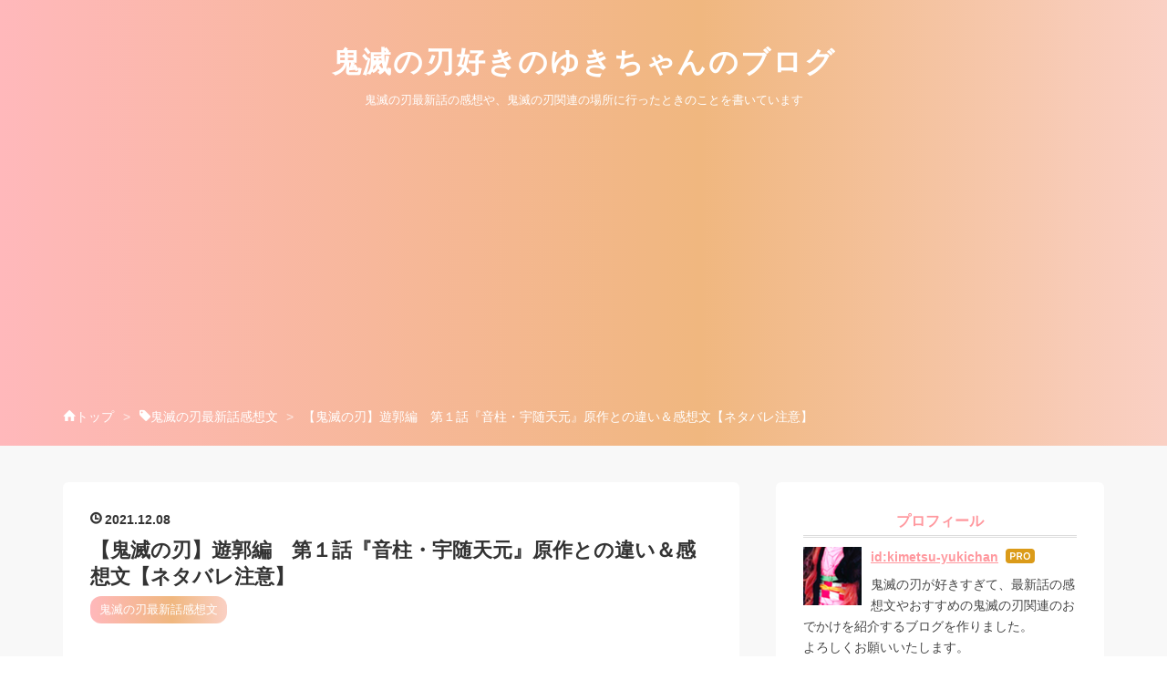

--- FILE ---
content_type: text/html; charset=utf-8
request_url: https://www.kimetsu-yukichan.com/entry/2021/12/08/170000
body_size: 15478
content:
<!DOCTYPE html>
<html
  lang="ja"

data-admin-domain="//blog.hatena.ne.jp"
data-admin-origin="https://blog.hatena.ne.jp"
data-author="kimetsu-yukichan"
data-avail-langs="ja en"
data-blog="kimetsu-yukichan.hatenablog.com"
data-blog-host="kimetsu-yukichan.hatenablog.com"
data-blog-is-public="1"
data-blog-name="鬼滅の刃好きのゆきちゃんのブログ"
data-blog-owner="kimetsu-yukichan"
data-blog-show-ads=""
data-blog-show-sleeping-ads=""
data-blog-uri="https://www.kimetsu-yukichan.com/"
data-blog-uuid="26006613526446118"
data-blogs-uri-base="https://www.kimetsu-yukichan.com"
data-brand="pro"
data-data-layer="{&quot;hatenablog&quot;:{&quot;admin&quot;:{},&quot;analytics&quot;:{&quot;brand_property_id&quot;:&quot;&quot;,&quot;measurement_id&quot;:&quot;&quot;,&quot;non_sampling_property_id&quot;:&quot;&quot;,&quot;property_id&quot;:&quot;&quot;,&quot;separated_property_id&quot;:&quot;UA-29716941-25&quot;},&quot;blog&quot;:{&quot;blog_id&quot;:&quot;26006613526446118&quot;,&quot;content_seems_japanese&quot;:&quot;true&quot;,&quot;disable_ads&quot;:&quot;custom_domain&quot;,&quot;enable_ads&quot;:&quot;false&quot;,&quot;enable_keyword_link&quot;:&quot;false&quot;,&quot;entry_show_footer_related_entries&quot;:&quot;true&quot;,&quot;force_pc_view&quot;:&quot;true&quot;,&quot;is_public&quot;:&quot;true&quot;,&quot;is_responsive_view&quot;:&quot;true&quot;,&quot;is_sleeping&quot;:&quot;true&quot;,&quot;lang&quot;:&quot;ja&quot;,&quot;name&quot;:&quot;\u9b3c\u6ec5\u306e\u5203\u597d\u304d\u306e\u3086\u304d\u3061\u3083\u3093\u306e\u30d6\u30ed\u30b0&quot;,&quot;owner_name&quot;:&quot;kimetsu-yukichan&quot;,&quot;uri&quot;:&quot;https://www.kimetsu-yukichan.com/&quot;},&quot;brand&quot;:&quot;pro&quot;,&quot;page_id&quot;:&quot;entry&quot;,&quot;permalink_entry&quot;:{&quot;author_name&quot;:&quot;kimetsu-yukichan&quot;,&quot;categories&quot;:&quot;\u9b3c\u6ec5\u306e\u5203\u6700\u65b0\u8a71\u611f\u60f3\u6587&quot;,&quot;character_count&quot;:3368,&quot;date&quot;:&quot;2021-12-08&quot;,&quot;entry_id&quot;:&quot;13574176438040371515&quot;,&quot;first_category&quot;:&quot;\u9b3c\u6ec5\u306e\u5203\u6700\u65b0\u8a71\u611f\u60f3\u6587&quot;,&quot;hour&quot;:&quot;17&quot;,&quot;title&quot;:&quot;\u3010\u9b3c\u6ec5\u306e\u5203\u3011\u904a\u90ed\u7de8\u3000\u7b2c\uff11\u8a71\u300e\u97f3\u67f1\u30fb\u5b87\u968f\u5929\u5143\u300f\u539f\u4f5c\u3068\u306e\u9055\u3044\uff06\u611f\u60f3\u6587\u3010\u30cd\u30bf\u30d0\u30ec\u6ce8\u610f\u3011&quot;,&quot;uri&quot;:&quot;https://www.kimetsu-yukichan.com/entry/2021/12/08/170000&quot;},&quot;pro&quot;:&quot;pro&quot;,&quot;router_type&quot;:&quot;blogs&quot;}}"
data-device="pc"
data-dont-recommend-pro="false"
data-global-domain="https://hatena.blog"
data-globalheader-color="b"
data-globalheader-type="pc"
data-has-touch-view="1"
data-help-url="https://help.hatenablog.com"
data-hide-header="1"
data-no-suggest-touch-view="1"
data-page="entry"
data-parts-domain="https://hatenablog-parts.com"
data-plus-available="1"
data-pro="true"
data-router-type="blogs"
data-sentry-dsn="https://03a33e4781a24cf2885099fed222b56d@sentry.io/1195218"
data-sentry-environment="production"
data-sentry-sample-rate="0.1"
data-static-domain="https://cdn.blog.st-hatena.com"
data-version="ce040fcbad0d42a5e1cae88990dad0"




  data-initial-state="{}"

  >
  <head prefix="og: http://ogp.me/ns# fb: http://ogp.me/ns/fb# article: http://ogp.me/ns/article#">

  

  
  <meta name="viewport" content="width=device-width, initial-scale=1.0" />


  


  

  <meta name="robots" content="max-image-preview:large" />


  <meta charset="utf-8"/>
  <meta http-equiv="X-UA-Compatible" content="IE=7; IE=9; IE=10; IE=11" />
  <title>【鬼滅の刃】遊郭編　第１話『音柱・宇随天元』原作との違い＆感想文【ネタバレ注意】 - 鬼滅の刃好きのゆきちゃんのブログ</title>

  
  <link rel="canonical" href="https://www.kimetsu-yukichan.com/entry/2021/12/08/170000"/>



  

<meta itemprop="name" content="【鬼滅の刃】遊郭編　第１話『音柱・宇随天元』原作との違い＆感想文【ネタバレ注意】 - 鬼滅の刃好きのゆきちゃんのブログ"/>

  <meta itemprop="image" content="https://cdn.image.st-hatena.com/image/scale/e30f159be64e983ed851d36da73c1d5be3a1d83c/backend=imagemagick;version=1;width=1300/https%3A%2F%2Fm.media-amazon.com%2Fimages%2FI%2F51GMTdSLoaL._SL500_.jpg"/>


  <meta property="og:title" content="【鬼滅の刃】遊郭編　第１話『音柱・宇随天元』原作との違い＆感想文【ネタバレ注意】 - 鬼滅の刃好きのゆきちゃんのブログ"/>
<meta property="og:type" content="article"/>
  <meta property="og:url" content="https://www.kimetsu-yukichan.com/entry/2021/12/08/170000"/>

  <meta property="og:image" content="https://cdn.image.st-hatena.com/image/scale/e30f159be64e983ed851d36da73c1d5be3a1d83c/backend=imagemagick;version=1;width=1300/https%3A%2F%2Fm.media-amazon.com%2Fimages%2FI%2F51GMTdSLoaL._SL500_.jpg"/>

<meta property="og:image:alt" content="【鬼滅の刃】遊郭編　第１話『音柱・宇随天元』原作との違い＆感想文【ネタバレ注意】 - 鬼滅の刃好きのゆきちゃんのブログ"/>
    <meta property="og:description" content="こんにちは ゆきちゃんです 最強ジャンプのキメツ学園とか、書きたい感想文がたまってるし、原画展の追記感想も書きたい中、とうとうアニメ無限列車編に関してはもう途中から書くの諦めたんですけど・・・・苦笑。 やっぱり遊郭編は書きたかった！！！ ということで、ただ感想を書くと、もはや漫画の感想書いてるみたいになってくるので笑、原作漫画とアニメの違いで気になったところをあげながら、感想を書いていきたいと思います。 もちろんネタバレありますので、お気をつけください！！ 隠走るところ 少年無惨様 （無断で）の表現 どいつもこいつもですよ 鬼ごっこが長い 炭治郎の単独任務 遊郭編オープニング感想 あとがき 隠…" />
<meta property="og:site_name" content="鬼滅の刃好きのゆきちゃんのブログ"/>

  <meta property="article:published_time" content="2021-12-08T08:00:00Z" />

    <meta property="article:tag" content="鬼滅の刃最新話感想文" />
      <meta name="twitter:card"  content="summary_large_image" />
    <meta name="twitter:image" content="https://cdn.image.st-hatena.com/image/scale/e30f159be64e983ed851d36da73c1d5be3a1d83c/backend=imagemagick;version=1;width=1300/https%3A%2F%2Fm.media-amazon.com%2Fimages%2FI%2F51GMTdSLoaL._SL500_.jpg" />  <meta name="twitter:title" content="【鬼滅の刃】遊郭編　第１話『音柱・宇随天元』原作との違い＆感想文【ネタバレ注意】 - 鬼滅の刃好きのゆきちゃんのブログ" />    <meta name="twitter:description" content="こんにちは ゆきちゃんです 最強ジャンプのキメツ学園とか、書きたい感想文がたまってるし、原画展の追記感想も書きたい中、とうとうアニメ無限列車編に関してはもう途中から書くの諦めたんですけど・・・・苦笑。 やっぱり遊郭編は書きたかった！！！ ということで、ただ感想を書くと、もはや漫画の感想書いてるみたいになってくるので笑、…" />  <meta name="twitter:app:name:iphone" content="はてなブログアプリ" />
  <meta name="twitter:app:id:iphone" content="583299321" />
  <meta name="twitter:app:url:iphone" content="hatenablog:///open?uri=https%3A%2F%2Fwww.kimetsu-yukichan.com%2Fentry%2F2021%2F12%2F08%2F170000" />  <meta name="twitter:site" content="@kimetsuyukichan" />
  
    <meta name="description" content="こんにちは ゆきちゃんです 最強ジャンプのキメツ学園とか、書きたい感想文がたまってるし、原画展の追記感想も書きたい中、とうとうアニメ無限列車編に関してはもう途中から書くの諦めたんですけど・・・・苦笑。 やっぱり遊郭編は書きたかった！！！ ということで、ただ感想を書くと、もはや漫画の感想書いてるみたいになってくるので笑、原作漫画とアニメの違いで気になったところをあげながら、感想を書いていきたいと思います。 もちろんネタバレありますので、お気をつけください！！ 隠走るところ 少年無惨様 （無断で）の表現 どいつもこいつもですよ 鬼ごっこが長い 炭治郎の単独任務 遊郭編オープニング感想 あとがき 隠…" />
    <meta name="google-site-verification" content="ixLscvu-3RY_JgipI6QSxB9gGw3WNob6TkqC0SiRerI" />
    <meta name="keywords" content="鬼滅の刃,感想,ネタバレ,竈門炭治郎,竈門禰豆子,我妻善逸,嘴平伊之助,冨岡義勇,胡蝶しのぶ,煉獄杏寿郎,宇随天元,甘露寺蜜璃,伊黒小芭内,時透無一郎,悲鳴嶼行冥,不死川実弥,玄弥,栗花落カナヲ,吾峠呼世晴,ワニ先生" />


  
<script
  id="embed-gtm-data-layer-loader"
  data-data-layer-page-specific="{&quot;hatenablog&quot;:{&quot;blogs_permalink&quot;:{&quot;entry_afc_issued&quot;:&quot;false&quot;,&quot;is_author_pro&quot;:&quot;true&quot;,&quot;has_related_entries_with_elasticsearch&quot;:&quot;true&quot;,&quot;is_blog_sleeping&quot;:&quot;true&quot;,&quot;blog_afc_issued&quot;:&quot;false&quot;}}}"
>
(function() {
  function loadDataLayer(elem, attrName) {
    if (!elem) { return {}; }
    var json = elem.getAttribute(attrName);
    if (!json) { return {}; }
    return JSON.parse(json);
  }

  var globalVariables = loadDataLayer(
    document.documentElement,
    'data-data-layer'
  );
  var pageSpecificVariables = loadDataLayer(
    document.getElementById('embed-gtm-data-layer-loader'),
    'data-data-layer-page-specific'
  );

  var variables = [globalVariables, pageSpecificVariables];

  if (!window.dataLayer) {
    window.dataLayer = [];
  }

  for (var i = 0; i < variables.length; i++) {
    window.dataLayer.push(variables[i]);
  }
})();
</script>

<!-- Google Tag Manager -->
<script>(function(w,d,s,l,i){w[l]=w[l]||[];w[l].push({'gtm.start':
new Date().getTime(),event:'gtm.js'});var f=d.getElementsByTagName(s)[0],
j=d.createElement(s),dl=l!='dataLayer'?'&l='+l:'';j.async=true;j.src=
'https://www.googletagmanager.com/gtm.js?id='+i+dl;f.parentNode.insertBefore(j,f);
})(window,document,'script','dataLayer','GTM-P4CXTW');</script>
<!-- End Google Tag Manager -->











  <link rel="shortcut icon" href="https://www.kimetsu-yukichan.com/icon/favicon">
<link rel="apple-touch-icon" href="https://www.kimetsu-yukichan.com/icon/touch">
<link rel="icon" sizes="192x192" href="https://www.kimetsu-yukichan.com/icon/link">

  

<link rel="alternate" type="application/atom+xml" title="Atom" href="https://www.kimetsu-yukichan.com/feed"/>
<link rel="alternate" type="application/rss+xml" title="RSS2.0" href="https://www.kimetsu-yukichan.com/rss"/>

  <link rel="alternate" type="application/json+oembed" href="https://hatena.blog/oembed?url=https%3A%2F%2Fwww.kimetsu-yukichan.com%2Fentry%2F2021%2F12%2F08%2F170000&amp;format=json" title="oEmbed Profile of 【鬼滅の刃】遊郭編　第１話『音柱・宇随天元』原作との違い＆感想文【ネタバレ注意】"/>
<link rel="alternate" type="text/xml+oembed" href="https://hatena.blog/oembed?url=https%3A%2F%2Fwww.kimetsu-yukichan.com%2Fentry%2F2021%2F12%2F08%2F170000&amp;format=xml" title="oEmbed Profile of 【鬼滅の刃】遊郭編　第１話『音柱・宇随天元』原作との違い＆感想文【ネタバレ注意】"/>
  
  <link rel="author" href="http://www.hatena.ne.jp/kimetsu-yukichan/">

  

  
      <link rel="preload" href="https://m.media-amazon.com/images/I/615WALiS+XL._SL500_.jpg" as="image"/>


  
    
<link rel="stylesheet" type="text/css" href="https://cdn.blog.st-hatena.com/css/blog.css?version=ce040fcbad0d42a5e1cae88990dad0"/>

    
  <link rel="stylesheet" type="text/css" href="https://usercss.blog.st-hatena.com/blog_style/26006613526446118/a084da91639b402b09978914780fc37b97f5538e"/>
  
  

  

  
<script> </script>

  
<style>
  div#google_afc_user,
  div.google-afc-user-container,
  div.google_afc_image,
  div.google_afc_blocklink {
      display: block !important;
  }
</style>


  

  
    <script type="application/ld+json">{"@context":"http://schema.org","@type":"Article","dateModified":"2021-12-08T17:00:00+09:00","datePublished":"2021-12-08T17:00:00+09:00","description":"こんにちは ゆきちゃんです 最強ジャンプのキメツ学園とか、書きたい感想文がたまってるし、原画展の追記感想も書きたい中、とうとうアニメ無限列車編に関してはもう途中から書くの諦めたんですけど・・・・苦笑。 やっぱり遊郭編は書きたかった！！！ ということで、ただ感想を書くと、もはや漫画の感想書いてるみたいになってくるので笑、原作漫画とアニメの違いで気になったところをあげながら、感想を書いていきたいと思います。 もちろんネタバレありますので、お気をつけください！！ 隠走るところ 少年無惨様 （無断で）の表現 どいつもこいつもですよ 鬼ごっこが長い 炭治郎の単独任務 遊郭編オープニング感想 あとがき 隠…","headline":"【鬼滅の刃】遊郭編 第１話『音柱・宇随天元』原作との違い＆感想文【ネタバレ注意】","image":["https://m.media-amazon.com/images/I/51GMTdSLoaL._SL500_.jpg"],"mainEntityOfPage":{"@id":"https://www.kimetsu-yukichan.com/entry/2021/12/08/170000","@type":"WebPage"}}</script>

  

  <script data-ad-client="ca-pub-1636901990232007" async src="https://pagead2.googlesyndication.com/pagead/js/adsbygoogle.js"></script>

<!-- Global site tag (gtag.js) - Google Analytics -->
<script async src="https://www.googletagmanager.com/gtag/js?id=G-4Y0LCYFCP8"></script>
<script>
  window.dataLayer = window.dataLayer || [];
  function gtag(){dataLayer.push(arguments);}
  gtag('js', new Date());

  gtag('config', 'G-4Y0LCYFCP8');
</script>

<!-- Global site tag (gtag.js) - Google Analytics -->
<script async src="https://www.googletagmanager.com/gtag/js?id=UA-184904355-1"></script>
<script>
  window.dataLayer = window.dataLayer || [];
  function gtag(){dataLayer.push(arguments);}
  gtag('js', new Date());

  gtag('config', 'UA-184904355-1');
</script>




</head>

  <body class="page-entry enable-top-editarea category-鬼滅の刃最新話感想文 globalheader-off globalheader-ng-enabled">
    

<div id="globalheader-container"
  data-brand="hatenablog"
  style="display: none"
  >
  <iframe id="globalheader" height="37" frameborder="0" allowTransparency="true"></iframe>
</div>


  
  
  

  <div id="container">
    <div id="container-inner">
      <header id="blog-title" data-brand="hatenablog">
  <div id="blog-title-inner" >
    <div id="blog-title-content">
      <h1 id="title"><a href="https://www.kimetsu-yukichan.com/">鬼滅の刃好きのゆきちゃんのブログ</a></h1>
      
        <h2 id="blog-description">鬼滅の刃最新話の感想や、鬼滅の刃関連の場所に行ったときのことを書いています</h2>
      
    </div>
  </div>
</header>

      
  <div id="top-editarea">
    <script async src="https://pagead2.googlesyndication.com/pagead/js/adsbygoogle.js"></script>
<!-- header-yokonaga -->
<ins class="adsbygoogle"
     style="display:block"
     data-ad-client="ca-pub-1636901990232007"
     data-ad-slot="6139351020"
     data-ad-format="auto"
     data-full-width-responsive="true"></ins>
<script>
     (adsbygoogle = window.adsbygoogle || []).push({});
</script>
  </div>


      
          <div id="top-box">
    <div class="breadcrumb" data-test-id="breadcrumb">
      <div class="breadcrumb-inner">
        <a class="breadcrumb-link" href="https://www.kimetsu-yukichan.com/"><span>トップ</span></a>          <span class="breadcrumb-gt">&gt;</span>          <span class="breadcrumb-child">            <a class="breadcrumb-child-link" href="https://www.kimetsu-yukichan.com/archive/category/%E9%AC%BC%E6%BB%85%E3%81%AE%E5%88%83%E6%9C%80%E6%96%B0%E8%A9%B1%E6%84%9F%E6%83%B3%E6%96%87"><span>鬼滅の刃最新話感想文</span></a>          </span>            <span class="breadcrumb-gt">&gt;</span>          <span class="breadcrumb-child">            <span>【鬼滅の刃】遊郭編　第１話『音柱・宇随天元』原作との違い＆感想文【ネタバレ注意】</span>          </span>      </div>
    </div>
  </div>
  <script type="application/ld+json" class="test-breadcrumb-json-ld">
    {"@type":"BreadcrumbList","@context":"http://schema.org","itemListElement":[{"position":1,"@type":"ListItem","item":{"name":"トップ","@id":"https://www.kimetsu-yukichan.com/"}},{"@type":"ListItem","position":2,"item":{"@id":"https://www.kimetsu-yukichan.com/archive/category/%E9%AC%BC%E6%BB%85%E3%81%AE%E5%88%83%E6%9C%80%E6%96%B0%E8%A9%B1%E6%84%9F%E6%83%B3%E6%96%87","name":"鬼滅の刃最新話感想文"}}]}
  </script>
      
      




<div id="content" class="hfeed"
  
  >
  <div id="content-inner">
    <div id="wrapper">
      <div id="main">
        <div id="main-inner">
          

          



          
  
  <!-- google_ad_section_start -->
  <!-- rakuten_ad_target_begin -->
  
  
  

  

  
    
      
        <article class="entry hentry test-hentry js-entry-article date-first autopagerize_page_element chars-3600 words-200 mode-html entry-odd" id="entry-13574176438040371515" data-keyword-campaign="" data-uuid="13574176438040371515" data-publication-type="entry">
  <div class="entry-inner">
    <header class="entry-header">
  
    <div class="date entry-date first">
    <a href="https://www.kimetsu-yukichan.com/archive/2021/12/08" rel="nofollow">
      <time datetime="2021-12-08T08:00:00Z" title="2021-12-08T08:00:00Z">
        <span class="date-year">2021</span><span class="hyphen">-</span><span class="date-month">12</span><span class="hyphen">-</span><span class="date-day">08</span>
      </time>
    </a>
      </div>
  <h1 class="entry-title">
  <a href="https://www.kimetsu-yukichan.com/entry/2021/12/08/170000" class="entry-title-link bookmark">【鬼滅の刃】遊郭編　第１話『音柱・宇随天元』原作との違い＆感想文【ネタバレ注意】</a>
</h1>

  
  

  <div class="entry-categories categories">
    
    <a href="https://www.kimetsu-yukichan.com/archive/category/%E9%AC%BC%E6%BB%85%E3%81%AE%E5%88%83%E6%9C%80%E6%96%B0%E8%A9%B1%E6%84%9F%E6%83%B3%E6%96%87" class="entry-category-link category-鬼滅の刃最新話感想文">鬼滅の刃最新話感想文</a>
    
  </div>


  
  <div class="customized-header">
    <div class="entry-header-html"><script async src="https://pagead2.googlesyndication.com/pagead/js/adsbygoogle.js"></script>
<!-- header-yokonaga-kiji -->
<ins class="adsbygoogle"
     style="display:block"
     data-ad-client="ca-pub-1636901990232007"
     data-ad-slot="5097909708"
     data-ad-format="auto"
     data-full-width-responsive="true"></ins>
<script>
     (adsbygoogle = window.adsbygoogle || []).push({});
</script></div>
  </div>


  

</header>

    


    <div class="entry-content hatenablog-entry">
  
    <p>こんにちは</p>
<p>ゆきちゃんです</p>
<p> </p>
<p>最強ジャンプのキメツ学園とか、書きたい感想文がたまってるし、原画展の追記感想も書きたい中、とうとうアニメ無限列車編に関してはもう途中から書くの諦めたんですけど・・・・苦笑。</p>
<p>やっぱり遊郭編は書きたかった！！！</p>
<p> </p>
<p>ということで、ただ感想を書くと、もはや漫画の感想書いてるみたいになってくるので笑、原作漫画とアニメの違いで気になったところをあげながら、感想を書いていきたいと思います。</p>
<p> </p>
<p>もちろんネタバレありますので、お気をつけください！！</p>
<p> </p>
<ul class="table-of-contents">
    <li><a href="#隠走るところ">隠走るところ</a></li>
    <li><a href="#少年無惨様">少年無惨様</a></li>
    <li><a href="#無断での表現">（無断で）の表現</a></li>
    <li><a href="#どいつもこいつもですよ">どいつもこいつもですよ</a></li>
    <li><a href="#鬼ごっこが長い">鬼ごっこが長い</a></li>
    <li><a href="#炭治郎の単独任務">炭治郎の単独任務</a></li>
    <li><a href="#遊郭編オープニング感想">遊郭編オープニング感想</a></li>
    <li><a href="#あとがき">あとがき</a></li>
</ul>
<p> </p>
<p> </p>
<h3 id="隠走るところ">隠走るところ</h3>
<p>てゆか、思った以上に無限列車の復習が多かった！！</p>
<p>でもその分煉獄さんに思いを馳せれて良かったし、煉獄さんがいかに炭治郎達に、鬼殺隊に影響を与えた人物かっていうのがわかって良かったと思います。</p>
<p> </p>
<p>で、私多分無限列車の映画の感想のときに、隠走ってるところ無いじゃん！って文句（笑）言ってたと思うんですが、今回ありましたね。</p>
<p>この隠が出てくることによって、本当の本当に無限列車編が終わったんだ感が出たような気がして、結構寂しかったです。</p>
<p> </p>
<h3 id="少年無惨様">少年無惨様</h3>
<p>自分ちの本じゃなくて借りてきた本だったの？</p>
<p>借りてきた本破いたらダメなんだからね！！！ｗｗｗｗ</p>
<p>あと少年無惨様のご家族、原作ではあんまり顔はっきり描いてないけど、がっつり映ってましたね。顔出し解禁！！笑</p>
<p>原作読んでない人たちからすると、</p>
<p>この少年誰？→日の光に当たれない？？→無惨様ーーー！！！！</p>
<p>の流れ、すごい良かったと思います。</p>
<p> </p>
<p>あと猗窩座に怒ったあと、ご家族が心配して見に来る様子も原作にはなかったところ。</p>
<p>多分、窓とか元に戻ってた？？</p>
<p>ご家族早く逃げてーーー！！！笑</p>
<p> </p>
<p>ちなみに猗窩座猗窩座言うところ、もっと煽り立てる感じかな？って思ってたら、凄い静かに怒ってるからとても怖かったし良かった。</p>
<p> </p>
<p>あと、この時点で青い彼岸花の話をカットすることなくアニメでもきちんと出してくれるということは、ちゃんと最後までアニメ作ってくれるのかなぁっていう期待が出てきちゃう。頼む！！頼むよぉぉぉぉぉ！！！笑</p>
<p> </p>
<p> </p>
<h3 id="無断での表現">（無断で）の表現</h3>
<p>シーンは変わって蝶屋敷。</p>
<p>善逸が、無断でおまんじゅう貰ってくるところ、原作では善逸の台詞で（無断で）って書いてあるだけなんだけど、アニメではアオイちゃんが作ってるところにこっそり善逸が現れて取っていく表現でした。</p>
<p> </p>
<p>これアオイちゃん、伊之助なら気が付くのかなぁ。という勝手な妄想。</p>
<p> </p>
<p>焦点が合ってない善逸の顔、原作より激しかった気がｗｗｗｗ可愛いｗｗｗ</p>
<p> </p>
<h3 id="どいつもこいつもですよ">どいつもこいつもですよ</h3>
<p> </p>
<p>原作では、この辺りのおまけページにしのぶさんの『どいつもこいつも』が入ります。</p>
<p>まだ容態悪いのに、煉獄家に行っちゃう炭治郎に対してですね。</p>
<p>流れ的に致し方無いけど、シュッシュしてるしのぶさん見たかったｗｗｗ</p>
<p>そして柱は本当に宇随さん以外出て来ないのか・・・・・・</p>
<p> </p>
<h3 id="鬼ごっこが長い">鬼ごっこが長い</h3>
<p><br />鋼鐵塚さんとの鬼ごっこが長めｗｗｗ</p>
<p>おまけページのみたらし団子のくだりも蝶屋敷女子が教えてくれましたｗ</p>
<p>かまぼこ隊が３人並んでごはん食べてるのもすごい良かったね。かわいい。癒し。</p>
<p>伊之助のみたらし団子俺も食いてぇもアニメだけですかね。</p>
<p>アオイちゃんの後で買ってきますからの表情も可愛い。</p>
<p>３人の鍛錬シーンも良かったです。どうしてもこの３人は私の中では子供感あるんですけど、素敵な肉体美も見られて嬉しかったですｗ</p>
<p> </p>
<p> </p>
<h3 id="炭治郎の単独任務">炭治郎の単独任務</h3>
<p> </p>
<p>この第１話のアニメオリジナルで１番印象的なのはここだったんじゃないでしょうか。</p>
<p>単独任務良いよね・・・。</p>
<p>炭治郎が確実に強くなってる感じ、禰豆子ちゃんとの共闘を続けてる感じ、良かったです。</p>
<p>なんか無限列車での竈門兄妹は、共闘というよりか別行動だったので、兄妹揃って共闘してる感じを思い出させてくれる感じが良いと思いました。</p>
<p> </p>
<p>あと、遊郭でがっつり戦うまで、戦闘シーンが全然ないんですよね。</p>
<p>子供たちとかが大好きな戦闘シーン、呼吸を使うシーンが第１話から入ってくるのもなんか上手いなーーーて思っちゃいました笑。</p>
<p>当たり前といえば当たり前だけど、ヒノカミ神楽じゃなくて水の呼吸ってのも良き。</p>
<p>雑魚鬼には大事な神楽は使われない感じ？（ニュアンス伝われーーーｗ）</p>
<p>こうゆうアニメオリジナルの入れ方が絶妙ですよね。</p>
<p>原作大事派（？）を決して裏切らない感じ。</p>
<p> </p>
<p> </p>
<h3 id="遊郭編オープニング感想">遊郭編オープニング感想</h3>
<p>OP最高でしたね？？</p>
<p>正直、宇随さん以外の柱の登場も期待してて、実弥・・・・ってなってた私でしたが、実弥出て来なくても全然良かった！！！笑</p>
<p> </p>
<p>簡単に感想を。</p>
<p> </p>
<p>●奥さん３人の表情とポーズが、らしい！かわいい！</p>
<p>●えｗｗｗ宇随さんハーレムｗｗｗｗ</p>
<p>●４人目の嫁になりたい人続出案件</p>
<p>●かまぼこ禰豆子がかっこいい！！</p>
<p>●そして宇随さんはもちろんかっこいい！！</p>
<p>●花火が似合う事・・・</p>
<p>●ツイッターでみんな言ってたけど、宇随さんと炭治郎は同じ方向向いてるのね・・・煉獄さんは逆だった悲しみ</p>
<p>●遊郭でうろうろするかまぼこ隊かわいすぎる</p>
<p>●宇随さんさすが忍</p>
<p>●炭子善子猪子きたーーーー！！！</p>
<p>●まさかOPで先に見ることになるとは！ｗ</p>
<p>●こーーーの宇随さんこ過去、まさかのOPに入ってくるの？？</p>
<p>●これびっくりしすぎて息止まってたｗ</p>
<p>●髪おろしも忍時代もかっこよすぎだけど、それ以上に宇随さんの表情や心情がもう悲しすぎて考えられないんだけど！</p>
<p>●お！無惨様！！</p>
<p>●堕姫ちゃん</p>
<p>●この２人のちょっといやらしい感じに見えちゃうシーンも楽しみだなぁ</p>
<p>●戦闘シーンぽいとこ</p>
<p>●宇随さんにかまぼこが着いていく感じ良い</p>
<p>●あわわわ禰豆子ちゃんの鬼化が進みそうううううう</p>
<p>●禰豆子ちゃんの周りの草？模様？もなんか鬼の文様？痣？っぽくてなんか気になる</p>
<p>●かまぼこの技出すところもかっこよ！！！</p>
<p>●そして宇随さんもだけど音も呼吸のエフェクトはよくわからん？？</p>
<p>●そーーーしーーーてーーーー！！！一瞬の妓夫太郎！！！！！！</p>
<p>●これは熱すぎた</p>
<p>●シルエットすら見られると思ってなかったので嬉しい</p>
<p>●想像以上に腰細すぎて人外感が半端ない＆かっこいい</p>
<p>●これも第１期の柱のときみたいに、登場次第、顔とかハッキリしてくるのかな？笑</p>
<p>●禰豆子ちゃんの人間時代ぃ・・・</p>
<p>●宇随さんのお墓参り</p>
<p>●これ、誰のお墓？</p>
<p>●煉獄さん？って思ったけど、最初の忍者時代のところを最初の方にやってること考えると弟？？</p>
<p>●どちらにせよ泣いちゃう・・・無理・・・</p>
<p>●他の可能性あったら教えてください・・・</p>
<p>●そしてみんなで花火を見ながら善逸落ちた！と思いきや</p>
<p>●善子で雷の呼吸！</p>
<p>●なんか女装したまま戦うのってかっこいいのかな？って思ってたけど、かっこよかったよ善逸</p>
<p>●伊之助も獣の呼吸</p>
<p>●最後は炭治郎のヒノカミ神楽！！！</p>
<p> </p>
<p>と、なんかやっぱり色んな宇随さんが見られて嬉しい＆かっこいい＆心が忙しいｗｗｗ</p>
<p> </p>
<h3 id="あとがき">あとがき</h3>
<p>とにかく泣いたり笑ったり忙しい１時間でした。</p>
<p>体感があっっっっっという間すぎて、まじで時計確認しましたもんｗ</p>
<p>来週から30分かと思うと更にあっという間に感じそうです。</p>
<p>最終回くらい、また１時間にならないかな？ｗ</p>
<p>そしてこの感じは実弥出て来なさそうですよね～！！！</p>
<p>知ってた！知ってたけど笑、あらためてちょっと寂しいｗ</p>
<p>でもそれだけ原作に忠実、という点は素晴らしいなって思います。</p>
<p>また来週からも楽しみです！</p>
<p>最後まで読んで下さり、ありがとうございました！！</p>
<p> </p>
<div class="freezed">
<div class="hatena-asin-detail"><a class="hatena-asin-detail-image-link" href="https://www.amazon.co.jp/exec/obidos/ASIN/B076HNHJMS/yukichang1129-22/" target="_blank" rel="noopener"><img class="hatena-asin-detail-image" src="https://m.media-amazon.com/images/I/615WALiS+XL._SL500_.jpg" border="0" alt="鬼滅の刃 9 (ジャンプコミックスDIGITAL)" title="鬼滅の刃 9 (ジャンプコミックスDIGITAL)" loading="lazy" /></a>
<div class="hatena-asin-detail-info">
<p class="hatena-asin-detail-title"><a href="https://www.amazon.co.jp/exec/obidos/ASIN/B076HNHJMS/yukichang1129-22/" target="_blank" rel="noopener">鬼滅の刃 9 (ジャンプコミックスDIGITAL)</a></p>
<ul class="hatena-asin-detail-meta">
<li><span class="hatena-asin-detail-label">作者:</span><a class="keyword" href="http://d.hatena.ne.jp/keyword/%B8%E3%C6%BD%B8%C6%C0%A4%C0%B2">吾峠呼世晴</a></li>
<li>集英社</li>
</ul>
<a class="asin-detail-buy" href="https://www.amazon.co.jp/exec/obidos/ASIN/B076HNHJMS/yukichang1129-22/" target="_blank" rel="noopener">Amazon</a></div>
</div>
</div>
<p> </p>
<div class="freezed">
<div class="hatena-asin-detail"><a class="hatena-asin-detail-image-link" href="https://www.amazon.co.jp/exec/obidos/ASIN/B09MV18QZ6/yukichang1129-22/" target="_blank" rel="noopener"><img class="hatena-asin-detail-image" src="https://m.media-amazon.com/images/I/51GMTdSLoaL._SL500_.jpg" border="0" alt="【Amazon.co.jp限定】鬼滅の刃 遊郭編 1(1巻購入メーカー特典:「キャラクターデザイン・松島 晃描き下ろし色紙」付)(全巻購入メーカー特典:「キャラクターデザイン・松島 晃描き下ろし全巻収納BOX」引換シリアルコード付)(全巻購入オリジナル特典:「描き下ろしイラストA4キャラファイングラフ」「A4クリアファイル」引換シリアルコード付)(完全生産限定版) [Blu-ray]" title="【Amazon.co.jp限定】鬼滅の刃 遊郭編 1(1巻購入メーカー特典:「キャラクターデザイン・松島 晃描き下ろし色紙」付)(全巻購入メーカー特典:「キャラクターデザイン・松島 晃描き下ろし全巻収納BOX」引換シリアルコード付)(全巻購入オリジナル特典:「描き下ろしイラストA4キャラファイングラフ」「A4クリアファイル」引換シリアルコード付)(完全生産限定版) [Blu-ray]" loading="lazy" /></a>
<div class="hatena-asin-detail-info">
<p class="hatena-asin-detail-title"><a href="https://www.amazon.co.jp/exec/obidos/ASIN/B09MV18QZ6/yukichang1129-22/" target="_blank" rel="noopener">【Amazon.co.jp限定】鬼滅の刃 遊郭編 1(1巻購入メーカー特典:「キャラクターデザイン・松島 晃描き下ろし色紙」付)(全巻購入メーカー特典:「キャラクターデザイン・松島 晃描き下ろし全巻収納BOX」引換シリアルコード付)(全巻購入オリジナル特典:「描き下ろしイラストA4キャラファイングラフ」「A4クリアファイル」引換シリアルコード付)(完全生産限定版) [Blu-ray]</a></p>
<ul class="hatena-asin-detail-meta">
<li>アニプレックス</li>
</ul>
<a class="asin-detail-buy" href="https://www.amazon.co.jp/exec/obidos/ASIN/B09MV18QZ6/yukichang1129-22/" target="_blank" rel="noopener">Amazon</a></div>
</div>
</div>
<p> </p>
    
    




    

  
</div>

    
  <footer class="entry-footer">
    
    <div class="entry-tags-wrapper">
  <div class="entry-tags">
      <span class="entry-tag">
        <a href="https://d.hatena.ne.jp/keyword/%E9%AC%BC%E6%BB%85%E3%81%AE%E5%88%83" class="entry-tag-link">
          
          
          <span class="entry-tag-icon">#</span><span class="entry-tag-label">鬼滅の刃</span>
        </a>
      </span>
    
      <span class="entry-tag">
        <a href="https://d.hatena.ne.jp/keyword/%E9%81%8A%E9%83%AD%E7%B7%A8" class="entry-tag-link">
          
          
          <span class="entry-tag-icon">#</span><span class="entry-tag-label">遊郭編</span>
        </a>
      </span>
    
      <span class="entry-tag">
        <a href="https://d.hatena.ne.jp/keyword/%E5%AE%87%E9%9A%8F%E5%A4%A9%E5%85%83" class="entry-tag-link">
          
          
          <span class="entry-tag-icon">#</span><span class="entry-tag-label">宇随天元</span>
        </a>
      </span>
      </div>
</div>

    <p class="entry-footer-section track-inview-by-gtm" data-gtm-track-json="{&quot;area&quot;: &quot;finish_reading&quot;}">
  <span class="author vcard"><span class="fn" data-load-nickname="1" data-user-name="kimetsu-yukichan" >kimetsu-yukichan</span></span>
  <span class="entry-footer-time"><a href="https://www.kimetsu-yukichan.com/entry/2021/12/08/170000"><time data-relative datetime="2021-12-08T08:00:00Z" title="2021-12-08T08:00:00Z" class="updated">2021-12-08 17:00</time></a></span>
  
  
  
</p>

    
  <div
    class="hatena-star-container"
    data-hatena-star-container
    data-hatena-star-url="https://www.kimetsu-yukichan.com/entry/2021/12/08/170000"
    data-hatena-star-title="【鬼滅の刃】遊郭編　第１話『音柱・宇随天元』原作との違い＆感想文【ネタバレ注意】"
    data-hatena-star-variant="profile-icon"
    data-hatena-star-profile-url-template="https://blog.hatena.ne.jp/{username}/"
  ></div>


    
<div class="social-buttons">
  
  
    <div class="social-button-item">
      <a href="https://b.hatena.ne.jp/entry/s/www.kimetsu-yukichan.com/entry/2021/12/08/170000" class="hatena-bookmark-button" data-hatena-bookmark-url="https://www.kimetsu-yukichan.com/entry/2021/12/08/170000" data-hatena-bookmark-layout="vertical-balloon" data-hatena-bookmark-lang="ja" title="この記事をはてなブックマークに追加"><img src="https://b.st-hatena.com/images/entry-button/button-only.gif" alt="この記事をはてなブックマークに追加" width="20" height="20" style="border: none;" /></a>
    </div>
  
  
    <div class="social-button-item">
      <div class="fb-share-button" data-layout="box_count" data-href="https://www.kimetsu-yukichan.com/entry/2021/12/08/170000"></div>
    </div>
  
  
    
    
    <div class="social-button-item">
      <a
          class="entry-share-button entry-share-button-twitter test-share-button-twitter"
          href="https://x.com/intent/tweet?hashtags=%E9%AC%BC%E6%BB%85%E3%81%AE%E5%88%83&amp;hashtags=%E9%81%8A%E9%83%AD%E7%B7%A8&amp;hashtags=%E5%AE%87%E9%9A%8F%E5%A4%A9%E5%85%83&amp;text=%E3%80%90%E9%AC%BC%E6%BB%85%E3%81%AE%E5%88%83%E3%80%91%E9%81%8A%E9%83%AD%E7%B7%A8%E3%80%80%E7%AC%AC%EF%BC%91%E8%A9%B1%E3%80%8E%E9%9F%B3%E6%9F%B1%E3%83%BB%E5%AE%87%E9%9A%8F%E5%A4%A9%E5%85%83%E3%80%8F%E5%8E%9F%E4%BD%9C%E3%81%A8%E3%81%AE%E9%81%95%E3%81%84%EF%BC%86%E6%84%9F%E6%83%B3%E6%96%87%E3%80%90%E3%83%8D%E3%82%BF%E3%83%90%E3%83%AC%E6%B3%A8%E6%84%8F%E3%80%91+-+%E9%AC%BC%E6%BB%85%E3%81%AE%E5%88%83%E5%A5%BD%E3%81%8D%E3%81%AE%E3%82%86%E3%81%8D%E3%81%A1%E3%82%83%E3%82%93%E3%81%AE%E3%83%96%E3%83%AD%E3%82%B0&amp;url=https%3A%2F%2Fwww.kimetsu-yukichan.com%2Fentry%2F2021%2F12%2F08%2F170000"
          title="X（Twitter）で投稿する"
        ></a>
    </div>
  
  
  
    <span>
      <div class="line-it-button" style="display: none;" data-type="share-e" data-lang="ja" ></div>
      <script src="//scdn.line-apps.com/n/line_it/thirdparty/loader.min.js" async="async" defer="defer" ></script>
    </span>
  
  
  
  
</div>

    

    <div class="customized-footer">
      
  <iframe class="hatena-bookmark-comment-iframe" data-src="https://www.kimetsu-yukichan.com/iframe/hatena_bookmark_comment?canonical_uri=https%3A%2F%2Fwww.kimetsu-yukichan.com%2Fentry%2F2021%2F12%2F08%2F170000" frameborder="0" scrolling="no" style="border: none; width: 100%;">
  </iframe>


        

          <div class="entry-footer-modules" id="entry-footer-secondary-modules">      
<div class="hatena-module hatena-module-related-entries" >
      
  <!-- Hatena-Epic-has-related-entries-with-elasticsearch:true -->
  <div class="hatena-module-title">
    関連記事
  </div>
  <div class="hatena-module-body">
    <ul class="related-entries hatena-urllist urllist-with-thumbnails">
  
  
    
    <li class="urllist-item related-entries-item">
      <div class="urllist-item-inner related-entries-item-inner">
        
          
                      <a class="urllist-image-link related-entries-image-link" href="https://www.kimetsu-yukichan.com/entry/2021/12/08/120000">
  <img alt="【鬼滅の刃】最強ジャンプ2022年1月号キメツ学園 感想文【ネタバレあり】" src="https://cdn.image.st-hatena.com/image/square/f6322bf1fb9b1b617f8a3b9c6b05263aea9e73ad/backend=imagemagick;height=100;version=1;width=100/https%3A%2F%2Fm.media-amazon.com%2Fimages%2FI%2F61czcMi9IWL._SL500_.jpg" class="urllist-image related-entries-image" title="【鬼滅の刃】最強ジャンプ2022年1月号キメツ学園 感想文【ネタバレあり】" width="100" height="100" loading="lazy">
</a>
            <div class="urllist-date-link related-entries-date-link">
  <a href="https://www.kimetsu-yukichan.com/archive/2021/12/08" rel="nofollow">
    <time datetime="2021-12-08T03:00:00Z" title="2021年12月8日">
      2021-12-08
    </time>
  </a>
</div>

          <a href="https://www.kimetsu-yukichan.com/entry/2021/12/08/120000" class="urllist-title-link related-entries-title-link  urllist-title related-entries-title">【鬼滅の刃】最強ジャンプ2022年1月号キメツ学園 感想文【ネタバレあり】</a>




          
          

                      <div class="urllist-entry-body related-entries-entry-body">こんにちは ゆきちゃんです❄️ 最強ジャンプの感想いつも当日に…</div>
      </div>
    </li>
  
    
    <li class="urllist-item related-entries-item">
      <div class="urllist-item-inner related-entries-item-inner">
        
          
                      <a class="urllist-image-link related-entries-image-link" href="https://www.kimetsu-yukichan.com/entry/2021/11/04/112108">
  <img alt="【鬼滅の刃】最強ジャンプ2021年12月号キメツ学園 感想文【ネタバレあり】" src="https://cdn.image.st-hatena.com/image/square/afdba93c2a2caf98b662b0bb624ba24b4933cf7f/backend=imagemagick;height=100;version=1;width=100/https%3A%2F%2Fm.media-amazon.com%2Fimages%2FI%2F61xkSl3FtqL._SL500_.jpg" class="urllist-image related-entries-image" title="【鬼滅の刃】最強ジャンプ2021年12月号キメツ学園 感想文【ネタバレあり】" width="100" height="100" loading="lazy">
</a>
            <div class="urllist-date-link related-entries-date-link">
  <a href="https://www.kimetsu-yukichan.com/archive/2021/11/04" rel="nofollow">
    <time datetime="2021-11-04T02:21:08Z" title="2021年11月4日">
      2021-11-04
    </time>
  </a>
</div>

          <a href="https://www.kimetsu-yukichan.com/entry/2021/11/04/112108" class="urllist-title-link related-entries-title-link  urllist-title related-entries-title">【鬼滅の刃】最強ジャンプ2021年12月号キメツ学園 感想文【ネタバレあり】</a>




          
          

                      <div class="urllist-entry-body related-entries-entry-body">こんにちは ゆきちゃんです❄️ 最近、どうしてもYouTubeのほうの…</div>
      </div>
    </li>
  
    
    <li class="urllist-item related-entries-item">
      <div class="urllist-item-inner related-entries-item-inner">
        
          
                      <a class="urllist-image-link related-entries-image-link" href="https://www.kimetsu-yukichan.com/entry/2021/10/04/113000">
  <img alt="【鬼滅の刃】最強ジャンプ2021年11月号キメツ学園 感想文【ネタバレあり】" src="https://cdn.image.st-hatena.com/image/square/6df6897eba9e855cc2c6435f2500eed4c2ca8303/backend=imagemagick;height=100;version=1;width=100/https%3A%2F%2Fm.media-amazon.com%2Fimages%2FI%2F618GfUr1QrL._SL500_.jpg" class="urllist-image related-entries-image" title="【鬼滅の刃】最強ジャンプ2021年11月号キメツ学園 感想文【ネタバレあり】" width="100" height="100" loading="lazy">
</a>
            <div class="urllist-date-link related-entries-date-link">
  <a href="https://www.kimetsu-yukichan.com/archive/2021/10/04" rel="nofollow">
    <time datetime="2021-10-04T02:30:00Z" title="2021年10月4日">
      2021-10-04
    </time>
  </a>
</div>

          <a href="https://www.kimetsu-yukichan.com/entry/2021/10/04/113000" class="urllist-title-link related-entries-title-link  urllist-title related-entries-title">【鬼滅の刃】最強ジャンプ2021年11月号キメツ学園 感想文【ネタバレあり】</a>




          
          

                      <div class="urllist-entry-body related-entries-entry-body">こんにちは ゆきちゃんです❄️ え・・・1か月早くない？ｗ あっ…</div>
      </div>
    </li>
  
    
    <li class="urllist-item related-entries-item">
      <div class="urllist-item-inner related-entries-item-inner">
        
          
                      <a class="urllist-image-link related-entries-image-link" href="https://www.kimetsu-yukichan.com/entry/2021/02/08/170000">
  <img alt="【鬼滅の刃】吾峠呼世晴 画集 ー幾星霜ー発売！！感想文【ネタバレ注意】" src="https://cdn.image.st-hatena.com/image/square/692908a11149a1028a2c4a680aeaae7366279a0a/backend=imagemagick;height=100;version=1;width=100/https%3A%2F%2Fm.media-amazon.com%2Fimages%2FI%2F51ZiaT5WX9L.jpg" class="urllist-image related-entries-image" title="【鬼滅の刃】吾峠呼世晴 画集 ー幾星霜ー発売！！感想文【ネタバレ注意】" width="100" height="100" loading="lazy">
</a>
            <div class="urllist-date-link related-entries-date-link">
  <a href="https://www.kimetsu-yukichan.com/archive/2021/02/08" rel="nofollow">
    <time datetime="2021-02-08T08:00:00Z" title="2021年2月8日">
      2021-02-08
    </time>
  </a>
</div>

          <a href="https://www.kimetsu-yukichan.com/entry/2021/02/08/170000" class="urllist-title-link related-entries-title-link  urllist-title related-entries-title">【鬼滅の刃】吾峠呼世晴 画集 ー幾星霜ー発売！！感想文【ネタバレ注意】</a>




          
          

                      <div class="urllist-entry-body related-entries-entry-body">こんにちは ゆきちゃんです❄️ 鬼滅の刃ファンブック弐の発売と…</div>
      </div>
    </li>
  
    
    <li class="urllist-item related-entries-item">
      <div class="urllist-item-inner related-entries-item-inner">
        
          
                      <a class="urllist-image-link related-entries-image-link" href="https://www.kimetsu-yukichan.com/entry/2021/02/07/133034">
  <img alt="【鬼滅の刃】公式ファンブック第二弾 鬼殺隊見聞録 弐 感想文その３（描きおろし炭治郎の近況報告とか他いろいろ)【ネタバレ注意】" src="https://cdn.image.st-hatena.com/image/square/92463af810f050564fe2be7d4bb7f12c51aca8a9/backend=imagemagick;height=100;version=1;width=100/https%3A%2F%2Fm.media-amazon.com%2Fimages%2FI%2F61K5OxStieL.jpg" class="urllist-image related-entries-image" title="【鬼滅の刃】公式ファンブック第二弾 鬼殺隊見聞録 弐 感想文その３（描きおろし炭治郎の近況報告とか他いろいろ)【ネタバレ注意】" width="100" height="100" loading="lazy">
</a>
            <div class="urllist-date-link related-entries-date-link">
  <a href="https://www.kimetsu-yukichan.com/archive/2021/02/07" rel="nofollow">
    <time datetime="2021-02-07T04:30:34Z" title="2021年2月7日">
      2021-02-07
    </time>
  </a>
</div>

          <a href="https://www.kimetsu-yukichan.com/entry/2021/02/07/133034" class="urllist-title-link related-entries-title-link  urllist-title related-entries-title">【鬼滅の刃】公式ファンブック第二弾 鬼殺隊見聞録 弐 感想文その３（描きおろし炭治郎の近況報告とか他…</a>




          
          

                      <div class="urllist-entry-body related-entries-entry-body">こんにちは ゆきちゃんです❄️ ファンブック感想記事もとうとう…</div>
      </div>
    </li>
  
</ul>

  </div>
</div>
  </div>
        

      
    </div>
    
  <div class="comment-box js-comment-box">
    
    <ul class="comment js-comment">
      <li class="read-more-comments" style="display: none;"><a>もっと読む</a></li>
    </ul>
    
      <a class="leave-comment-title js-leave-comment-title">コメントを書く</a>
    
  </div>

  </footer>

  </div>
</article>

      
      
    
  

  
  <!-- rakuten_ad_target_end -->
  <!-- google_ad_section_end -->
  
  
  
  <div class="pager pager-permalink permalink">
    
      
      <span class="pager-prev">
        <a href="https://www.kimetsu-yukichan.com/entry/2021/12/16/120000" rel="prev">
          <span class="pager-arrow">&laquo; </span>
          【呪術廻戦】第二回人気キャラクター投票…
        </a>
      </span>
    
    
      
      <span class="pager-next">
        <a href="https://www.kimetsu-yukichan.com/entry/2021/12/08/120000" rel="next">
          【鬼滅の刃】最強ジャンプ2022年1月号キメ…
          <span class="pager-arrow"> &raquo;</span>
        </a>
      </span>
    
  </div>


  



        </div>
      </div>

      <aside id="box1">
  <div id="box1-inner">
  </div>
</aside>

    </div><!-- #wrapper -->

    
<aside id="box2">
  
  <div id="box2-inner">
    
      

<div class="hatena-module hatena-module-profile">
  <div class="hatena-module-title">
    プロフィール
  </div>
  <div class="hatena-module-body">
    
    <a href="https://www.kimetsu-yukichan.com/about" class="profile-icon-link">
      <img src="https://cdn.profile-image.st-hatena.com/users/kimetsu-yukichan/profile.png?1582705974"
      alt="id:kimetsu-yukichan" class="profile-icon" />
    </a>
    

    
    <span class="id">
      <a href="https://www.kimetsu-yukichan.com/about" class="hatena-id-link"><span data-load-nickname="1" data-user-name="kimetsu-yukichan">id:kimetsu-yukichan</span></a>
      
  
  
    <a href="https://blog.hatena.ne.jp/-/pro?plus_via=blog_plus_badge&amp;utm_source=pro_badge&amp;utm_medium=referral&amp;utm_campaign=register_pro" title="はてなブログPro"><i class="badge-type-pro">はてなブログPro</i></a>
  


    </span>
    

    

    
    <div class="profile-description">
      <p>鬼滅の刃が好きすぎて、最新話の感想文やおすすめの鬼滅の刃関連のおでかけを紹介するブログを作りました。<br />
よろしくお願いいたします。<br />
<a href="https://twitter.com/kimetsuyukichan?ref_src=twsrc%5Etfw" class="twitter-follow-button" data-show-count="false">Follow @kimetsuyukichan</a><script async src="https://platform.twitter.com/widgets.js" charset="utf-8"></script></p>

    </div>
    

    
      <div class="hatena-follow-button-box btn-subscribe js-hatena-follow-button-box"
  
  >

  <a href="#" class="hatena-follow-button js-hatena-follow-button">
    <span class="subscribing">
      <span class="foreground">読者です</span>
      <span class="background">読者をやめる</span>
    </span>
    <span class="unsubscribing" data-track-name="profile-widget-subscribe-button" data-track-once>
      <span class="foreground">読者になる</span>
      <span class="background">読者になる</span>
    </span>
  </a>
  <div class="subscription-count-box js-subscription-count-box">
    <i></i>
    <u></u>
    <span class="subscription-count js-subscription-count">
    </span>
  </div>
</div>

    

    

    <div class="profile-about">
      <a href="https://www.kimetsu-yukichan.com/about">このブログについて</a>
    </div>

  </div>
</div>

    
      
<div class="hatena-module hatena-module-html">
    <div class="hatena-module-title">検索</div>
  <div class="hatena-module-body">
    <script async src="https://cse.google.com/cse.js?cx=6462bc1f4174ea9bb"></script>
<div class="gcse-search"></div>
  </div>
</div>

    
      

<div class="hatena-module hatena-module-profile">
  <div class="hatena-module-title">
    YouTubeゆきちゃんねる
  </div>
  <div class="hatena-module-body">
    

    

    

    
    <div class="profile-description">
      <p><a href="https://www.youtube.com/channel/UCSziY9MzuCvBRWH1mX6CGWw">https://www.youtube.com/channel/UCSziY9MzuCvBRWH1mX6CGWw</a></p>

    </div>
    

    

    

    <div class="profile-about">
      <a href="https://www.kimetsu-yukichan.com/about">このブログについて</a>
    </div>

  </div>
</div>

    
      
<div class="hatena-module hatena-module-html">
    <div class="hatena-module-title">Twitter</div>
  <div class="hatena-module-body">
    <a class="twitter-timeline" data-height="800" href="https://twitter.com/kimetsuyukichan?ref_src=twsrc%5Etfw">Tweets by kimetsuyukichan</a> <script async src="https://platform.twitter.com/widgets.js" charset="utf-8"></script>
  </div>
</div>

    
      
<div class="hatena-module hatena-module-entries-access-ranking"
  data-count="5"
  data-source="access"
  data-enable_customize_format="0"
  data-display_entry_image_size_width="100"
  data-display_entry_image_size_height="100"

  data-display_entry_category="0"
  data-display_entry_image="1"
  data-display_entry_image_size_width="100"
  data-display_entry_image_size_height="100"
  data-display_entry_body_length="0"
  data-display_entry_date="1"
  data-display_entry_title_length="20"
  data-restrict_entry_title_length="0"
  data-display_bookmark_count="0"

>
  <div class="hatena-module-title">
    
      注目記事
    
  </div>
  <div class="hatena-module-body">
    
  </div>
</div>

    
      

<div class="hatena-module hatena-module-category">
  <div class="hatena-module-title">
    カテゴリー
  </div>
  <div class="hatena-module-body">
    <ul class="hatena-urllist">
      
        <li>
          <a href="https://www.kimetsu-yukichan.com/archive/category/%E9%AC%BC%E6%BB%85%E3%81%AE%E5%88%83%E6%9C%80%E6%96%B0%E8%A9%B1%E6%84%9F%E6%83%B3%E6%96%87" class="category-鬼滅の刃最新話感想文">
            鬼滅の刃最新話感想文 (56)
          </a>
        </li>
      
        <li>
          <a href="https://www.kimetsu-yukichan.com/archive/category/%E9%AC%BC%E6%BB%85%E3%81%AE%E5%88%83%E9%9B%91%E8%AB%87" class="category-鬼滅の刃雑談">
            鬼滅の刃雑談 (43)
          </a>
        </li>
      
        <li>
          <a href="https://www.kimetsu-yukichan.com/archive/category/%E9%AC%BC%E6%BB%85%E3%81%AE%E5%88%83%E3%83%95%E3%82%A1%E3%83%B3%E3%81%AB%E3%81%8A%E3%81%99%E3%81%99%E3%82%81%E3%81%AE%E5%A0%B4%E6%89%80" class="category-鬼滅の刃ファンにおすすめの場所">
            鬼滅の刃ファンにおすすめの場所 (29)
          </a>
        </li>
      
        <li>
          <a href="https://www.kimetsu-yukichan.com/archive/category/%E9%AC%BC%E6%BB%85%E3%81%AE%E5%88%83%E3%82%AD%E3%83%A3%E3%83%A9%E3%82%AF%E3%82%BF%E3%83%BC%E7%B4%B9%E4%BB%8B%E3%81%A8%E6%84%9F%E6%83%B3" class="category-鬼滅の刃キャラクター紹介と感想">
            鬼滅の刃キャラクター紹介と感想 (19)
          </a>
        </li>
      
        <li>
          <a href="https://www.kimetsu-yukichan.com/archive/category/%E5%91%AA%E8%A1%93%E5%BB%BB%E6%88%A6" class="category-呪術廻戦">
            呪術廻戦 (9)
          </a>
        </li>
      
    </ul>
  </div>
</div>

    
      <div class="hatena-module hatena-module-recent-entries ">
  <div class="hatena-module-title">
    <a href="https://www.kimetsu-yukichan.com/archive">
      最新記事
    </a>
  </div>
  <div class="hatena-module-body">
    <ul class="recent-entries hatena-urllist ">
  
  
    
    <li class="urllist-item recent-entries-item">
      <div class="urllist-item-inner recent-entries-item-inner">
        
          
          
          <a href="https://www.kimetsu-yukichan.com/entry/2022/11/03/190000" class="urllist-title-link recent-entries-title-link  urllist-title recent-entries-title">【雑談】１０月の色々を振り返る！YouTubeの裏話コーナーも！</a>




          
          

                </div>
    </li>
  
    
    <li class="urllist-item recent-entries-item">
      <div class="urllist-item-inner recent-entries-item-inner">
        
          
          
          <a href="https://www.kimetsu-yukichan.com/entry/2022/10/01/180000" class="urllist-title-link recent-entries-title-link  urllist-title recent-entries-title">【雑談】約半年ぶりの更新！お久しぶりです！9月の近況とか色々【ネタバレ注意】</a>




          
          

                </div>
    </li>
  
    
    <li class="urllist-item recent-entries-item">
      <div class="urllist-item-inner recent-entries-item-inner">
        
          
          
          <a href="https://www.kimetsu-yukichan.com/entry/2022/02/10/180000" class="urllist-title-link recent-entries-title-link  urllist-title recent-entries-title">【東京卍リベンジャーズ】TOKYO 卍 EXHIBITION 原画展に行ってきました！</a>




          
          

                </div>
    </li>
  
    
    <li class="urllist-item recent-entries-item">
      <div class="urllist-item-inner recent-entries-item-inner">
        
          
          
          <a href="https://www.kimetsu-yukichan.com/entry/2022/02/09/183000" class="urllist-title-link recent-entries-title-link  urllist-title recent-entries-title">【鬼滅の刃】最強ジャンプ2022年3月号キメツ学園 感想文【ネタバレあり】</a>




          
          

                </div>
    </li>
  
    
    <li class="urllist-item recent-entries-item">
      <div class="urllist-item-inner recent-entries-item-inner">
        
          
          
          <a href="https://www.kimetsu-yukichan.com/entry/2022/01/07/190000" class="urllist-title-link recent-entries-title-link  urllist-title recent-entries-title">【鬼滅の刃】遊郭編　第５話『ド派手に行くぜ！！』原作との違い＆感想文【ネタバレ注意】</a>




          
          

                </div>
    </li>
  
</ul>

      </div>
</div>

    
      

<div class="hatena-module hatena-module-archive" data-archive-type="default" data-archive-url="https://www.kimetsu-yukichan.com/archive">
  <div class="hatena-module-title">
    <a href="https://www.kimetsu-yukichan.com/archive">月別アーカイブ</a>
  </div>
  <div class="hatena-module-body">
    
      
        <ul class="hatena-urllist">
          
            <li class="archive-module-year archive-module-year-hidden" data-year="2022">
              <div class="archive-module-button">
                <span class="archive-module-hide-button">▼</span>
                <span class="archive-module-show-button">▶</span>
              </div>
              <a href="https://www.kimetsu-yukichan.com/archive/2022" class="archive-module-year-title archive-module-year-2022">
                2022
              </a>
              <ul class="archive-module-months">
                
                  <li class="archive-module-month">
                    <a href="https://www.kimetsu-yukichan.com/archive/2022/11" class="archive-module-month-title archive-module-month-2022-11">
                      2022 / 11
                    </a>
                  </li>
                
                  <li class="archive-module-month">
                    <a href="https://www.kimetsu-yukichan.com/archive/2022/10" class="archive-module-month-title archive-module-month-2022-10">
                      2022 / 10
                    </a>
                  </li>
                
                  <li class="archive-module-month">
                    <a href="https://www.kimetsu-yukichan.com/archive/2022/02" class="archive-module-month-title archive-module-month-2022-2">
                      2022 / 2
                    </a>
                  </li>
                
                  <li class="archive-module-month">
                    <a href="https://www.kimetsu-yukichan.com/archive/2022/01" class="archive-module-month-title archive-module-month-2022-1">
                      2022 / 1
                    </a>
                  </li>
                
              </ul>
            </li>
          
            <li class="archive-module-year archive-module-year-hidden" data-year="2021">
              <div class="archive-module-button">
                <span class="archive-module-hide-button">▼</span>
                <span class="archive-module-show-button">▶</span>
              </div>
              <a href="https://www.kimetsu-yukichan.com/archive/2021" class="archive-module-year-title archive-module-year-2021">
                2021
              </a>
              <ul class="archive-module-months">
                
                  <li class="archive-module-month">
                    <a href="https://www.kimetsu-yukichan.com/archive/2021/12" class="archive-module-month-title archive-module-month-2021-12">
                      2021 / 12
                    </a>
                  </li>
                
                  <li class="archive-module-month">
                    <a href="https://www.kimetsu-yukichan.com/archive/2021/11" class="archive-module-month-title archive-module-month-2021-11">
                      2021 / 11
                    </a>
                  </li>
                
                  <li class="archive-module-month">
                    <a href="https://www.kimetsu-yukichan.com/archive/2021/10" class="archive-module-month-title archive-module-month-2021-10">
                      2021 / 10
                    </a>
                  </li>
                
                  <li class="archive-module-month">
                    <a href="https://www.kimetsu-yukichan.com/archive/2021/09" class="archive-module-month-title archive-module-month-2021-9">
                      2021 / 9
                    </a>
                  </li>
                
                  <li class="archive-module-month">
                    <a href="https://www.kimetsu-yukichan.com/archive/2021/08" class="archive-module-month-title archive-module-month-2021-8">
                      2021 / 8
                    </a>
                  </li>
                
                  <li class="archive-module-month">
                    <a href="https://www.kimetsu-yukichan.com/archive/2021/07" class="archive-module-month-title archive-module-month-2021-7">
                      2021 / 7
                    </a>
                  </li>
                
                  <li class="archive-module-month">
                    <a href="https://www.kimetsu-yukichan.com/archive/2021/06" class="archive-module-month-title archive-module-month-2021-6">
                      2021 / 6
                    </a>
                  </li>
                
                  <li class="archive-module-month">
                    <a href="https://www.kimetsu-yukichan.com/archive/2021/05" class="archive-module-month-title archive-module-month-2021-5">
                      2021 / 5
                    </a>
                  </li>
                
                  <li class="archive-module-month">
                    <a href="https://www.kimetsu-yukichan.com/archive/2021/04" class="archive-module-month-title archive-module-month-2021-4">
                      2021 / 4
                    </a>
                  </li>
                
                  <li class="archive-module-month">
                    <a href="https://www.kimetsu-yukichan.com/archive/2021/03" class="archive-module-month-title archive-module-month-2021-3">
                      2021 / 3
                    </a>
                  </li>
                
                  <li class="archive-module-month">
                    <a href="https://www.kimetsu-yukichan.com/archive/2021/02" class="archive-module-month-title archive-module-month-2021-2">
                      2021 / 2
                    </a>
                  </li>
                
                  <li class="archive-module-month">
                    <a href="https://www.kimetsu-yukichan.com/archive/2021/01" class="archive-module-month-title archive-module-month-2021-1">
                      2021 / 1
                    </a>
                  </li>
                
              </ul>
            </li>
          
            <li class="archive-module-year archive-module-year-hidden" data-year="2020">
              <div class="archive-module-button">
                <span class="archive-module-hide-button">▼</span>
                <span class="archive-module-show-button">▶</span>
              </div>
              <a href="https://www.kimetsu-yukichan.com/archive/2020" class="archive-module-year-title archive-module-year-2020">
                2020
              </a>
              <ul class="archive-module-months">
                
                  <li class="archive-module-month">
                    <a href="https://www.kimetsu-yukichan.com/archive/2020/12" class="archive-module-month-title archive-module-month-2020-12">
                      2020 / 12
                    </a>
                  </li>
                
                  <li class="archive-module-month">
                    <a href="https://www.kimetsu-yukichan.com/archive/2020/11" class="archive-module-month-title archive-module-month-2020-11">
                      2020 / 11
                    </a>
                  </li>
                
                  <li class="archive-module-month">
                    <a href="https://www.kimetsu-yukichan.com/archive/2020/10" class="archive-module-month-title archive-module-month-2020-10">
                      2020 / 10
                    </a>
                  </li>
                
                  <li class="archive-module-month">
                    <a href="https://www.kimetsu-yukichan.com/archive/2020/08" class="archive-module-month-title archive-module-month-2020-8">
                      2020 / 8
                    </a>
                  </li>
                
                  <li class="archive-module-month">
                    <a href="https://www.kimetsu-yukichan.com/archive/2020/07" class="archive-module-month-title archive-module-month-2020-7">
                      2020 / 7
                    </a>
                  </li>
                
                  <li class="archive-module-month">
                    <a href="https://www.kimetsu-yukichan.com/archive/2020/06" class="archive-module-month-title archive-module-month-2020-6">
                      2020 / 6
                    </a>
                  </li>
                
                  <li class="archive-module-month">
                    <a href="https://www.kimetsu-yukichan.com/archive/2020/05" class="archive-module-month-title archive-module-month-2020-5">
                      2020 / 5
                    </a>
                  </li>
                
                  <li class="archive-module-month">
                    <a href="https://www.kimetsu-yukichan.com/archive/2020/04" class="archive-module-month-title archive-module-month-2020-4">
                      2020 / 4
                    </a>
                  </li>
                
                  <li class="archive-module-month">
                    <a href="https://www.kimetsu-yukichan.com/archive/2020/03" class="archive-module-month-title archive-module-month-2020-3">
                      2020 / 3
                    </a>
                  </li>
                
                  <li class="archive-module-month">
                    <a href="https://www.kimetsu-yukichan.com/archive/2020/02" class="archive-module-month-title archive-module-month-2020-2">
                      2020 / 2
                    </a>
                  </li>
                
              </ul>
            </li>
          
        </ul>
      
    
  </div>
</div>

    
      

<div class="hatena-module hatena-module-circles">
  <div class="hatena-module-title">
    参加グループ
  </div>
  <div class="hatena-module-body">
    <ul class="hatena-urllist circle-urllist">
      
        <li title="マンガ" data-circle-id="11696248318754550860" data-circle-mtime="1768619559">
  <a href="https://hatena.blog/g/11696248318754550860"><img class="circle-image" src="https://cdn.image.st-hatena.com/image/square/a2501e146c9d2c2216e5b9802a50029a4fc3d513/backend=imagemagick;height=96;version=1;width=96/https%3A%2F%2Fcdn.blog.st-hatena.com%2Fimages%2Fcircle%2Fofficial-circle-icon%2Fanimation-and-comics.gif" alt="マンガ" title="マンガ"></a>
  <a href="https://hatena.blog/g/11696248318754550860">マンガ</a>
</li>
      
        <li title="アニメ" data-circle-id="11696248318754550859" data-circle-mtime="1768651682">
  <a href="https://hatena.blog/g/11696248318754550859"><img class="circle-image" src="https://cdn.image.st-hatena.com/image/square/a2501e146c9d2c2216e5b9802a50029a4fc3d513/backend=imagemagick;height=96;version=1;width=96/https%3A%2F%2Fcdn.blog.st-hatena.com%2Fimages%2Fcircle%2Fofficial-circle-icon%2Fanimation-and-comics.gif" alt="アニメ" title="アニメ"></a>
  <a href="https://hatena.blog/g/11696248318754550859">アニメ</a>
</li>
      
    </ul>
  </div>
</div>

    
      <div class="hatena-module hatena-module-links">
  <div class="hatena-module-title">
    このブログについて
  </div>
  <div class="hatena-module-body">
    <ul class="hatena-urllist">
      
        <li>
          <a href="https://www.kimetsu-yukichan.com/privacy-policy">プライバシーポリシー</a>
        </li>
      
        <li>
          <a href="https://www.kimetsu-yukichan.com/otoiawase">お問い合わせ</a>
        </li>
      
    </ul>
  </div>
</div>

    
    
  </div>
</aside>


  </div>
</div>




      

      

    </div>
  </div>
  

  
  <script async src="https://s.hatena.ne.jp/js/widget/star.js"></script>
  
  
  <script>
    if (typeof window.Hatena === 'undefined') {
      window.Hatena = {};
    }
    if (!Hatena.hasOwnProperty('Star')) {
      Hatena.Star = {
        VERSION: 2,
      };
    }
  </script>


  
    <div id="fb-root"></div>
<script>(function(d, s, id) {
  var js, fjs = d.getElementsByTagName(s)[0];
  if (d.getElementById(id)) return;
  js = d.createElement(s); js.id = id;
  js.src = "//connect.facebook.net/ja_JP/sdk.js#xfbml=1&appId=719729204785177&version=v17.0";
  fjs.parentNode.insertBefore(js, fjs);
}(document, 'script', 'facebook-jssdk'));</script>

  
  

<div class="quote-box">
  <div class="tooltip-quote tooltip-quote-stock">
    <i class="blogicon-quote" title="引用をストック"></i>
  </div>
  <div class="tooltip-quote tooltip-quote-tweet js-tooltip-quote-tweet">
    <a class="js-tweet-quote" target="_blank" data-track-name="quote-tweet" data-track-once>
      <img src="https://cdn.blog.st-hatena.com/images/admin/quote/quote-x-icon.svg?version=ce040fcbad0d42a5e1cae88990dad0" title="引用して投稿する" >
    </a>
  </div>
</div>

<div class="quote-stock-panel" id="quote-stock-message-box" style="position: absolute; z-index: 3000">
  <div class="message-box" id="quote-stock-succeeded-message" style="display: none">
    <p>引用をストックしました</p>
    <button class="btn btn-primary" id="quote-stock-show-editor-button" data-track-name="curation-quote-edit-button">ストック一覧を見る</button>
    <button class="btn quote-stock-close-message-button">閉じる</button>
  </div>

  <div class="message-box" id="quote-login-required-message" style="display: none">
    <p>引用するにはまずログインしてください</p>
    <button class="btn btn-primary" id="quote-login-button">ログイン</button>
    <button class="btn quote-stock-close-message-button">閉じる</button>
  </div>

  <div class="error-box" id="quote-stock-failed-message" style="display: none">
    <p>引用をストックできませんでした。再度お試しください</p>
    <button class="btn quote-stock-close-message-button">閉じる</button>
  </div>

  <div class="error-box" id="unstockable-quote-message-box" style="display: none; position: absolute; z-index: 3000;">
    <p>限定公開記事のため引用できません。</p>
  </div>
</div>

<script type="x-underscore-template" id="js-requote-button-template">
  <div class="requote-button js-requote-button">
    <button class="requote-button-btn tipsy-top" title="引用する"><i class="blogicon-quote"></i></button>
  </div>
</script>



  
  <div id="hidden-subscribe-button" style="display: none;">
    <div class="hatena-follow-button-box btn-subscribe js-hatena-follow-button-box"
  
  >

  <a href="#" class="hatena-follow-button js-hatena-follow-button">
    <span class="subscribing">
      <span class="foreground">読者です</span>
      <span class="background">読者をやめる</span>
    </span>
    <span class="unsubscribing" data-track-name="profile-widget-subscribe-button" data-track-once>
      <span class="foreground">読者になる</span>
      <span class="background">読者になる</span>
    </span>
  </a>
  <div class="subscription-count-box js-subscription-count-box">
    <i></i>
    <u></u>
    <span class="subscription-count js-subscription-count">
    </span>
  </div>
</div>

  </div>

  



    


  <script async src="https://platform.twitter.com/widgets.js" charset="utf-8"></script>

<script src="https://b.st-hatena.com/js/bookmark_button.js" charset="utf-8" async="async"></script>


<script type="text/javascript" src="https://cdn.blog.st-hatena.com/js/external/jquery.min.js?v=1.12.4&amp;version=ce040fcbad0d42a5e1cae88990dad0"></script>







<script src="https://cdn.blog.st-hatena.com/js/texts-ja.js?version=ce040fcbad0d42a5e1cae88990dad0"></script>



  <script id="vendors-js" data-env="production" src="https://cdn.blog.st-hatena.com/js/vendors.js?version=ce040fcbad0d42a5e1cae88990dad0" crossorigin="anonymous"></script>

<script id="hatenablog-js" data-env="production" src="https://cdn.blog.st-hatena.com/js/hatenablog.js?version=ce040fcbad0d42a5e1cae88990dad0" crossorigin="anonymous" data-page-id="entry"></script>


  <script>Hatena.Diary.GlobalHeader.init()</script>







    

    





  </body>
</html>



--- FILE ---
content_type: text/html; charset=utf-8
request_url: https://www.google.com/recaptcha/api2/aframe
body_size: 115
content:
<!DOCTYPE HTML><html><head><meta http-equiv="content-type" content="text/html; charset=UTF-8"></head><body><script nonce="4K2SZA_2Nnf3DDedCYf8OQ">/** Anti-fraud and anti-abuse applications only. See google.com/recaptcha */ try{var clients={'sodar':'https://pagead2.googlesyndication.com/pagead/sodar?'};window.addEventListener("message",function(a){try{if(a.source===window.parent){var b=JSON.parse(a.data);var c=clients[b['id']];if(c){var d=document.createElement('img');d.src=c+b['params']+'&rc='+(localStorage.getItem("rc::a")?sessionStorage.getItem("rc::b"):"");window.document.body.appendChild(d);sessionStorage.setItem("rc::e",parseInt(sessionStorage.getItem("rc::e")||0)+1);localStorage.setItem("rc::h",'1768729270797');}}}catch(b){}});window.parent.postMessage("_grecaptcha_ready", "*");}catch(b){}</script></body></html>